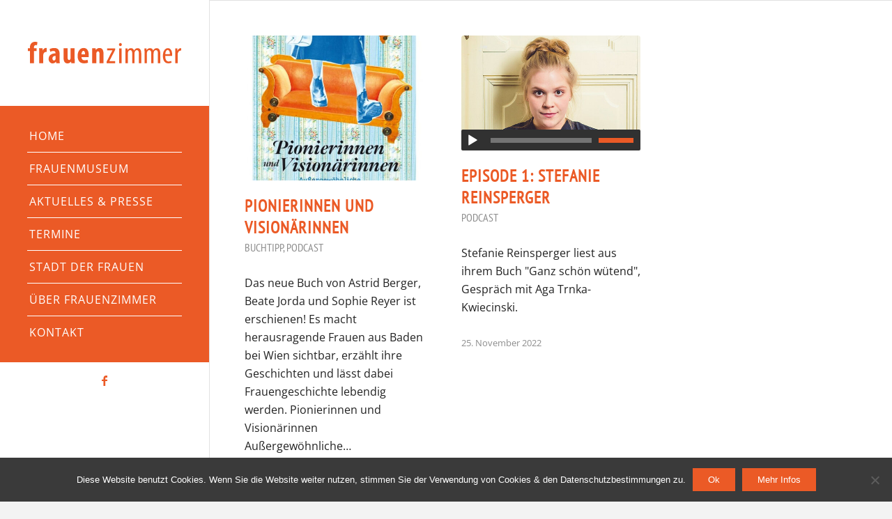

--- FILE ---
content_type: text/html; charset=UTF-8
request_url: https://www.frauenzimmer-baden.at/category/podcast/
body_size: 17379
content:
<!DOCTYPE html>
<html lang="de" class="html_stretched responsive av-preloader-disabled  html_header_left html_header_sidebar html_logo_left html_menu_right html_slim html_disabled html_mobile_menu_phone html_header_searchicon html_content_align_left html_elegant-blog html_modern-blog html_av-submenu-hidden html_av-submenu-display-click html_av-overlay-side html_av-overlay-side-classic html_av-submenu-noclone html_entry_id_3175 av-cookies-no-cookie-consent av-no-preview av-default-lightbox html_text_menu_active av-mobile-menu-switch-default">
<head>
<meta charset="UTF-8" />
<!-- mobile setting -->
<meta name="viewport" content="width=device-width, initial-scale=1">
<!-- Scripts/CSS and wp_head hook -->
<meta name='robots' content='index, follow, max-image-preview:large, max-snippet:-1, max-video-preview:-1' />
<!-- This site is optimized with the Yoast SEO plugin v26.7 - https://yoast.com/wordpress/plugins/seo/ -->
<title>Podcast Archive - Frauenzimmer Baden bei Wien</title>
<link rel="canonical" href="https://www.frauenzimmer-baden.at/category/podcast/" />
<meta property="og:locale" content="de_DE" />
<meta property="og:type" content="article" />
<meta property="og:title" content="Podcast Archive - Frauenzimmer Baden bei Wien" />
<meta property="og:url" content="https://www.frauenzimmer-baden.at/category/podcast/" />
<meta property="og:site_name" content="Frauenzimmer Baden bei Wien" />
<meta name="twitter:card" content="summary_large_image" />
<script type="application/ld+json" class="yoast-schema-graph">{"@context":"https://schema.org","@graph":[{"@type":"CollectionPage","@id":"https://www.frauenzimmer-baden.at/category/podcast/","url":"https://www.frauenzimmer-baden.at/category/podcast/","name":"Podcast Archive - Frauenzimmer Baden bei Wien","isPartOf":{"@id":"https://www.frauenzimmer-baden.at/#website"},"primaryImageOfPage":{"@id":"https://www.frauenzimmer-baden.at/category/podcast/#primaryimage"},"image":{"@id":"https://www.frauenzimmer-baden.at/category/podcast/#primaryimage"},"thumbnailUrl":"https://www.frauenzimmer-baden.at/wp-content/uploads/2025/08/Pionierinnen-und-visionierinnen-cover-md.jpg","breadcrumb":{"@id":"https://www.frauenzimmer-baden.at/category/podcast/#breadcrumb"},"inLanguage":"de"},{"@type":"ImageObject","inLanguage":"de","@id":"https://www.frauenzimmer-baden.at/category/podcast/#primaryimage","url":"https://www.frauenzimmer-baden.at/wp-content/uploads/2025/08/Pionierinnen-und-visionierinnen-cover-md.jpg","contentUrl":"https://www.frauenzimmer-baden.at/wp-content/uploads/2025/08/Pionierinnen-und-visionierinnen-cover-md.jpg","width":640,"height":910,"caption":"Pionierinnen und Visionärinnen - außergewöhnliche Frauen in Baden bei Wien"},{"@type":"BreadcrumbList","@id":"https://www.frauenzimmer-baden.at/category/podcast/#breadcrumb","itemListElement":[{"@type":"ListItem","position":1,"name":"Startseite","item":"https://www.frauenzimmer-baden.at/startseite/"},{"@type":"ListItem","position":2,"name":"Podcast"}]},{"@type":"WebSite","@id":"https://www.frauenzimmer-baden.at/#website","url":"https://www.frauenzimmer-baden.at/","name":"Frauenzimmer Baden bei Wien","description":"Wir wollen Frauengeschichte nachhaltig, ganzheitlich und spannend erzählen","potentialAction":[{"@type":"SearchAction","target":{"@type":"EntryPoint","urlTemplate":"https://www.frauenzimmer-baden.at/?s={search_term_string}"},"query-input":{"@type":"PropertyValueSpecification","valueRequired":true,"valueName":"search_term_string"}}],"inLanguage":"de"}]}</script>
<!-- / Yoast SEO plugin. -->
<link rel="alternate" type="application/rss+xml" title="Frauenzimmer Baden bei Wien &raquo; Feed" href="https://www.frauenzimmer-baden.at/feed/" />
<link rel="alternate" type="application/rss+xml" title="Frauenzimmer Baden bei Wien &raquo; Kommentar-Feed" href="https://www.frauenzimmer-baden.at/comments/feed/" />
<link rel="alternate" type="application/rss+xml" title="Frauenzimmer Baden bei Wien &raquo; Podcast Kategorie-Feed" href="https://www.frauenzimmer-baden.at/category/podcast/feed/" />
<style id='wp-img-auto-sizes-contain-inline-css' type='text/css'>
img:is([sizes=auto i],[sizes^="auto," i]){contain-intrinsic-size:3000px 1500px}
/*# sourceURL=wp-img-auto-sizes-contain-inline-css */
</style>
<style id='wp-block-library-inline-css' type='text/css'>
:root{--wp-block-synced-color:#7a00df;--wp-block-synced-color--rgb:122,0,223;--wp-bound-block-color:var(--wp-block-synced-color);--wp-editor-canvas-background:#ddd;--wp-admin-theme-color:#007cba;--wp-admin-theme-color--rgb:0,124,186;--wp-admin-theme-color-darker-10:#006ba1;--wp-admin-theme-color-darker-10--rgb:0,107,160.5;--wp-admin-theme-color-darker-20:#005a87;--wp-admin-theme-color-darker-20--rgb:0,90,135;--wp-admin-border-width-focus:2px}@media (min-resolution:192dpi){:root{--wp-admin-border-width-focus:1.5px}}.wp-element-button{cursor:pointer}:root .has-very-light-gray-background-color{background-color:#eee}:root .has-very-dark-gray-background-color{background-color:#313131}:root .has-very-light-gray-color{color:#eee}:root .has-very-dark-gray-color{color:#313131}:root .has-vivid-green-cyan-to-vivid-cyan-blue-gradient-background{background:linear-gradient(135deg,#00d084,#0693e3)}:root .has-purple-crush-gradient-background{background:linear-gradient(135deg,#34e2e4,#4721fb 50%,#ab1dfe)}:root .has-hazy-dawn-gradient-background{background:linear-gradient(135deg,#faaca8,#dad0ec)}:root .has-subdued-olive-gradient-background{background:linear-gradient(135deg,#fafae1,#67a671)}:root .has-atomic-cream-gradient-background{background:linear-gradient(135deg,#fdd79a,#004a59)}:root .has-nightshade-gradient-background{background:linear-gradient(135deg,#330968,#31cdcf)}:root .has-midnight-gradient-background{background:linear-gradient(135deg,#020381,#2874fc)}:root{--wp--preset--font-size--normal:16px;--wp--preset--font-size--huge:42px}.has-regular-font-size{font-size:1em}.has-larger-font-size{font-size:2.625em}.has-normal-font-size{font-size:var(--wp--preset--font-size--normal)}.has-huge-font-size{font-size:var(--wp--preset--font-size--huge)}.has-text-align-center{text-align:center}.has-text-align-left{text-align:left}.has-text-align-right{text-align:right}.has-fit-text{white-space:nowrap!important}#end-resizable-editor-section{display:none}.aligncenter{clear:both}.items-justified-left{justify-content:flex-start}.items-justified-center{justify-content:center}.items-justified-right{justify-content:flex-end}.items-justified-space-between{justify-content:space-between}.screen-reader-text{border:0;clip-path:inset(50%);height:1px;margin:-1px;overflow:hidden;padding:0;position:absolute;width:1px;word-wrap:normal!important}.screen-reader-text:focus{background-color:#ddd;clip-path:none;color:#444;display:block;font-size:1em;height:auto;left:5px;line-height:normal;padding:15px 23px 14px;text-decoration:none;top:5px;width:auto;z-index:100000}html :where(.has-border-color){border-style:solid}html :where([style*=border-top-color]){border-top-style:solid}html :where([style*=border-right-color]){border-right-style:solid}html :where([style*=border-bottom-color]){border-bottom-style:solid}html :where([style*=border-left-color]){border-left-style:solid}html :where([style*=border-width]){border-style:solid}html :where([style*=border-top-width]){border-top-style:solid}html :where([style*=border-right-width]){border-right-style:solid}html :where([style*=border-bottom-width]){border-bottom-style:solid}html :where([style*=border-left-width]){border-left-style:solid}html :where(img[class*=wp-image-]){height:auto;max-width:100%}:where(figure){margin:0 0 1em}html :where(.is-position-sticky){--wp-admin--admin-bar--position-offset:var(--wp-admin--admin-bar--height,0px)}@media screen and (max-width:600px){html :where(.is-position-sticky){--wp-admin--admin-bar--position-offset:0px}}
/*# sourceURL=wp-block-library-inline-css */
</style><style id='global-styles-inline-css' type='text/css'>
:root{--wp--preset--aspect-ratio--square: 1;--wp--preset--aspect-ratio--4-3: 4/3;--wp--preset--aspect-ratio--3-4: 3/4;--wp--preset--aspect-ratio--3-2: 3/2;--wp--preset--aspect-ratio--2-3: 2/3;--wp--preset--aspect-ratio--16-9: 16/9;--wp--preset--aspect-ratio--9-16: 9/16;--wp--preset--color--black: #000000;--wp--preset--color--cyan-bluish-gray: #abb8c3;--wp--preset--color--white: #ffffff;--wp--preset--color--pale-pink: #f78da7;--wp--preset--color--vivid-red: #cf2e2e;--wp--preset--color--luminous-vivid-orange: #ff6900;--wp--preset--color--luminous-vivid-amber: #fcb900;--wp--preset--color--light-green-cyan: #7bdcb5;--wp--preset--color--vivid-green-cyan: #00d084;--wp--preset--color--pale-cyan-blue: #8ed1fc;--wp--preset--color--vivid-cyan-blue: #0693e3;--wp--preset--color--vivid-purple: #9b51e0;--wp--preset--color--metallic-red: #b02b2c;--wp--preset--color--maximum-yellow-red: #edae44;--wp--preset--color--yellow-sun: #eeee22;--wp--preset--color--palm-leaf: #83a846;--wp--preset--color--aero: #7bb0e7;--wp--preset--color--old-lavender: #745f7e;--wp--preset--color--steel-teal: #5f8789;--wp--preset--color--raspberry-pink: #d65799;--wp--preset--color--medium-turquoise: #4ecac2;--wp--preset--gradient--vivid-cyan-blue-to-vivid-purple: linear-gradient(135deg,rgb(6,147,227) 0%,rgb(155,81,224) 100%);--wp--preset--gradient--light-green-cyan-to-vivid-green-cyan: linear-gradient(135deg,rgb(122,220,180) 0%,rgb(0,208,130) 100%);--wp--preset--gradient--luminous-vivid-amber-to-luminous-vivid-orange: linear-gradient(135deg,rgb(252,185,0) 0%,rgb(255,105,0) 100%);--wp--preset--gradient--luminous-vivid-orange-to-vivid-red: linear-gradient(135deg,rgb(255,105,0) 0%,rgb(207,46,46) 100%);--wp--preset--gradient--very-light-gray-to-cyan-bluish-gray: linear-gradient(135deg,rgb(238,238,238) 0%,rgb(169,184,195) 100%);--wp--preset--gradient--cool-to-warm-spectrum: linear-gradient(135deg,rgb(74,234,220) 0%,rgb(151,120,209) 20%,rgb(207,42,186) 40%,rgb(238,44,130) 60%,rgb(251,105,98) 80%,rgb(254,248,76) 100%);--wp--preset--gradient--blush-light-purple: linear-gradient(135deg,rgb(255,206,236) 0%,rgb(152,150,240) 100%);--wp--preset--gradient--blush-bordeaux: linear-gradient(135deg,rgb(254,205,165) 0%,rgb(254,45,45) 50%,rgb(107,0,62) 100%);--wp--preset--gradient--luminous-dusk: linear-gradient(135deg,rgb(255,203,112) 0%,rgb(199,81,192) 50%,rgb(65,88,208) 100%);--wp--preset--gradient--pale-ocean: linear-gradient(135deg,rgb(255,245,203) 0%,rgb(182,227,212) 50%,rgb(51,167,181) 100%);--wp--preset--gradient--electric-grass: linear-gradient(135deg,rgb(202,248,128) 0%,rgb(113,206,126) 100%);--wp--preset--gradient--midnight: linear-gradient(135deg,rgb(2,3,129) 0%,rgb(40,116,252) 100%);--wp--preset--font-size--small: 1rem;--wp--preset--font-size--medium: 1.125rem;--wp--preset--font-size--large: 1.75rem;--wp--preset--font-size--x-large: clamp(1.75rem, 3vw, 2.25rem);--wp--preset--spacing--20: 0.44rem;--wp--preset--spacing--30: 0.67rem;--wp--preset--spacing--40: 1rem;--wp--preset--spacing--50: 1.5rem;--wp--preset--spacing--60: 2.25rem;--wp--preset--spacing--70: 3.38rem;--wp--preset--spacing--80: 5.06rem;--wp--preset--shadow--natural: 6px 6px 9px rgba(0, 0, 0, 0.2);--wp--preset--shadow--deep: 12px 12px 50px rgba(0, 0, 0, 0.4);--wp--preset--shadow--sharp: 6px 6px 0px rgba(0, 0, 0, 0.2);--wp--preset--shadow--outlined: 6px 6px 0px -3px rgb(255, 255, 255), 6px 6px rgb(0, 0, 0);--wp--preset--shadow--crisp: 6px 6px 0px rgb(0, 0, 0);}:root { --wp--style--global--content-size: 800px;--wp--style--global--wide-size: 1130px; }:where(body) { margin: 0; }.wp-site-blocks > .alignleft { float: left; margin-right: 2em; }.wp-site-blocks > .alignright { float: right; margin-left: 2em; }.wp-site-blocks > .aligncenter { justify-content: center; margin-left: auto; margin-right: auto; }:where(.is-layout-flex){gap: 0.5em;}:where(.is-layout-grid){gap: 0.5em;}.is-layout-flow > .alignleft{float: left;margin-inline-start: 0;margin-inline-end: 2em;}.is-layout-flow > .alignright{float: right;margin-inline-start: 2em;margin-inline-end: 0;}.is-layout-flow > .aligncenter{margin-left: auto !important;margin-right: auto !important;}.is-layout-constrained > .alignleft{float: left;margin-inline-start: 0;margin-inline-end: 2em;}.is-layout-constrained > .alignright{float: right;margin-inline-start: 2em;margin-inline-end: 0;}.is-layout-constrained > .aligncenter{margin-left: auto !important;margin-right: auto !important;}.is-layout-constrained > :where(:not(.alignleft):not(.alignright):not(.alignfull)){max-width: var(--wp--style--global--content-size);margin-left: auto !important;margin-right: auto !important;}.is-layout-constrained > .alignwide{max-width: var(--wp--style--global--wide-size);}body .is-layout-flex{display: flex;}.is-layout-flex{flex-wrap: wrap;align-items: center;}.is-layout-flex > :is(*, div){margin: 0;}body .is-layout-grid{display: grid;}.is-layout-grid > :is(*, div){margin: 0;}body{padding-top: 0px;padding-right: 0px;padding-bottom: 0px;padding-left: 0px;}a:where(:not(.wp-element-button)){text-decoration: underline;}:root :where(.wp-element-button, .wp-block-button__link){background-color: #32373c;border-width: 0;color: #fff;font-family: inherit;font-size: inherit;font-style: inherit;font-weight: inherit;letter-spacing: inherit;line-height: inherit;padding-top: calc(0.667em + 2px);padding-right: calc(1.333em + 2px);padding-bottom: calc(0.667em + 2px);padding-left: calc(1.333em + 2px);text-decoration: none;text-transform: inherit;}.has-black-color{color: var(--wp--preset--color--black) !important;}.has-cyan-bluish-gray-color{color: var(--wp--preset--color--cyan-bluish-gray) !important;}.has-white-color{color: var(--wp--preset--color--white) !important;}.has-pale-pink-color{color: var(--wp--preset--color--pale-pink) !important;}.has-vivid-red-color{color: var(--wp--preset--color--vivid-red) !important;}.has-luminous-vivid-orange-color{color: var(--wp--preset--color--luminous-vivid-orange) !important;}.has-luminous-vivid-amber-color{color: var(--wp--preset--color--luminous-vivid-amber) !important;}.has-light-green-cyan-color{color: var(--wp--preset--color--light-green-cyan) !important;}.has-vivid-green-cyan-color{color: var(--wp--preset--color--vivid-green-cyan) !important;}.has-pale-cyan-blue-color{color: var(--wp--preset--color--pale-cyan-blue) !important;}.has-vivid-cyan-blue-color{color: var(--wp--preset--color--vivid-cyan-blue) !important;}.has-vivid-purple-color{color: var(--wp--preset--color--vivid-purple) !important;}.has-metallic-red-color{color: var(--wp--preset--color--metallic-red) !important;}.has-maximum-yellow-red-color{color: var(--wp--preset--color--maximum-yellow-red) !important;}.has-yellow-sun-color{color: var(--wp--preset--color--yellow-sun) !important;}.has-palm-leaf-color{color: var(--wp--preset--color--palm-leaf) !important;}.has-aero-color{color: var(--wp--preset--color--aero) !important;}.has-old-lavender-color{color: var(--wp--preset--color--old-lavender) !important;}.has-steel-teal-color{color: var(--wp--preset--color--steel-teal) !important;}.has-raspberry-pink-color{color: var(--wp--preset--color--raspberry-pink) !important;}.has-medium-turquoise-color{color: var(--wp--preset--color--medium-turquoise) !important;}.has-black-background-color{background-color: var(--wp--preset--color--black) !important;}.has-cyan-bluish-gray-background-color{background-color: var(--wp--preset--color--cyan-bluish-gray) !important;}.has-white-background-color{background-color: var(--wp--preset--color--white) !important;}.has-pale-pink-background-color{background-color: var(--wp--preset--color--pale-pink) !important;}.has-vivid-red-background-color{background-color: var(--wp--preset--color--vivid-red) !important;}.has-luminous-vivid-orange-background-color{background-color: var(--wp--preset--color--luminous-vivid-orange) !important;}.has-luminous-vivid-amber-background-color{background-color: var(--wp--preset--color--luminous-vivid-amber) !important;}.has-light-green-cyan-background-color{background-color: var(--wp--preset--color--light-green-cyan) !important;}.has-vivid-green-cyan-background-color{background-color: var(--wp--preset--color--vivid-green-cyan) !important;}.has-pale-cyan-blue-background-color{background-color: var(--wp--preset--color--pale-cyan-blue) !important;}.has-vivid-cyan-blue-background-color{background-color: var(--wp--preset--color--vivid-cyan-blue) !important;}.has-vivid-purple-background-color{background-color: var(--wp--preset--color--vivid-purple) !important;}.has-metallic-red-background-color{background-color: var(--wp--preset--color--metallic-red) !important;}.has-maximum-yellow-red-background-color{background-color: var(--wp--preset--color--maximum-yellow-red) !important;}.has-yellow-sun-background-color{background-color: var(--wp--preset--color--yellow-sun) !important;}.has-palm-leaf-background-color{background-color: var(--wp--preset--color--palm-leaf) !important;}.has-aero-background-color{background-color: var(--wp--preset--color--aero) !important;}.has-old-lavender-background-color{background-color: var(--wp--preset--color--old-lavender) !important;}.has-steel-teal-background-color{background-color: var(--wp--preset--color--steel-teal) !important;}.has-raspberry-pink-background-color{background-color: var(--wp--preset--color--raspberry-pink) !important;}.has-medium-turquoise-background-color{background-color: var(--wp--preset--color--medium-turquoise) !important;}.has-black-border-color{border-color: var(--wp--preset--color--black) !important;}.has-cyan-bluish-gray-border-color{border-color: var(--wp--preset--color--cyan-bluish-gray) !important;}.has-white-border-color{border-color: var(--wp--preset--color--white) !important;}.has-pale-pink-border-color{border-color: var(--wp--preset--color--pale-pink) !important;}.has-vivid-red-border-color{border-color: var(--wp--preset--color--vivid-red) !important;}.has-luminous-vivid-orange-border-color{border-color: var(--wp--preset--color--luminous-vivid-orange) !important;}.has-luminous-vivid-amber-border-color{border-color: var(--wp--preset--color--luminous-vivid-amber) !important;}.has-light-green-cyan-border-color{border-color: var(--wp--preset--color--light-green-cyan) !important;}.has-vivid-green-cyan-border-color{border-color: var(--wp--preset--color--vivid-green-cyan) !important;}.has-pale-cyan-blue-border-color{border-color: var(--wp--preset--color--pale-cyan-blue) !important;}.has-vivid-cyan-blue-border-color{border-color: var(--wp--preset--color--vivid-cyan-blue) !important;}.has-vivid-purple-border-color{border-color: var(--wp--preset--color--vivid-purple) !important;}.has-metallic-red-border-color{border-color: var(--wp--preset--color--metallic-red) !important;}.has-maximum-yellow-red-border-color{border-color: var(--wp--preset--color--maximum-yellow-red) !important;}.has-yellow-sun-border-color{border-color: var(--wp--preset--color--yellow-sun) !important;}.has-palm-leaf-border-color{border-color: var(--wp--preset--color--palm-leaf) !important;}.has-aero-border-color{border-color: var(--wp--preset--color--aero) !important;}.has-old-lavender-border-color{border-color: var(--wp--preset--color--old-lavender) !important;}.has-steel-teal-border-color{border-color: var(--wp--preset--color--steel-teal) !important;}.has-raspberry-pink-border-color{border-color: var(--wp--preset--color--raspberry-pink) !important;}.has-medium-turquoise-border-color{border-color: var(--wp--preset--color--medium-turquoise) !important;}.has-vivid-cyan-blue-to-vivid-purple-gradient-background{background: var(--wp--preset--gradient--vivid-cyan-blue-to-vivid-purple) !important;}.has-light-green-cyan-to-vivid-green-cyan-gradient-background{background: var(--wp--preset--gradient--light-green-cyan-to-vivid-green-cyan) !important;}.has-luminous-vivid-amber-to-luminous-vivid-orange-gradient-background{background: var(--wp--preset--gradient--luminous-vivid-amber-to-luminous-vivid-orange) !important;}.has-luminous-vivid-orange-to-vivid-red-gradient-background{background: var(--wp--preset--gradient--luminous-vivid-orange-to-vivid-red) !important;}.has-very-light-gray-to-cyan-bluish-gray-gradient-background{background: var(--wp--preset--gradient--very-light-gray-to-cyan-bluish-gray) !important;}.has-cool-to-warm-spectrum-gradient-background{background: var(--wp--preset--gradient--cool-to-warm-spectrum) !important;}.has-blush-light-purple-gradient-background{background: var(--wp--preset--gradient--blush-light-purple) !important;}.has-blush-bordeaux-gradient-background{background: var(--wp--preset--gradient--blush-bordeaux) !important;}.has-luminous-dusk-gradient-background{background: var(--wp--preset--gradient--luminous-dusk) !important;}.has-pale-ocean-gradient-background{background: var(--wp--preset--gradient--pale-ocean) !important;}.has-electric-grass-gradient-background{background: var(--wp--preset--gradient--electric-grass) !important;}.has-midnight-gradient-background{background: var(--wp--preset--gradient--midnight) !important;}.has-small-font-size{font-size: var(--wp--preset--font-size--small) !important;}.has-medium-font-size{font-size: var(--wp--preset--font-size--medium) !important;}.has-large-font-size{font-size: var(--wp--preset--font-size--large) !important;}.has-x-large-font-size{font-size: var(--wp--preset--font-size--x-large) !important;}
/*# sourceURL=global-styles-inline-css */
</style>
<link rel='stylesheet' id='cookie-notice-front-css' href='//www.frauenzimmer-baden.at/wp-content/cache/wpfc-minified/et0oz76n/hcj51.css' type='text/css' media='all' />
<link rel='stylesheet' id='wpa-css-css' href='//www.frauenzimmer-baden.at/wp-content/cache/wpfc-minified/1dlts06l/hcj51.css' type='text/css' media='all' />
<link rel='stylesheet' id='mediaelement-css' href='//www.frauenzimmer-baden.at/wp-content/cache/wpfc-minified/8xphslle/hfs3w.css' type='text/css' media='all' />
<link rel='stylesheet' id='wp-mediaelement-css' href='//www.frauenzimmer-baden.at/wp-content/cache/wpfc-minified/lwjnibwu/hfs3w.css' type='text/css' media='all' />
<link rel='stylesheet' id='evcal_cal_default-css' href='//www.frauenzimmer-baden.at/wp-content/cache/wpfc-minified/ehtd351z/hcj51.css' type='text/css' media='all' />
<link rel='stylesheet' id='evo_font_icons-css' href='//www.frauenzimmer-baden.at/wp-content/cache/wpfc-minified/lockw8gz/hcj51.css' type='text/css' media='all' />
<link rel='stylesheet' id='eventon_dynamic_styles-css' href='//www.frauenzimmer-baden.at/wp-content/cache/wpfc-minified/8ld3vkav/hcj51.css' type='text/css' media='all' />
<link rel='stylesheet' id='avia-merged-styles-css' href='//www.frauenzimmer-baden.at/wp-content/cache/wpfc-minified/2cofiaj2/hcj51.css' type='text/css' media='all' />
<link rel='stylesheet' id='avia-single-post-3175-css' href='//www.frauenzimmer-baden.at/wp-content/cache/wpfc-minified/mabwwuvc/hfs3w.css' type='text/css' media='all' />
<script type="text/javascript" src="https://www.frauenzimmer-baden.at/wp-includes/js/jquery/jquery.min.js" id="jquery-core-js"></script>
<script type="text/javascript" id="cookie-notice-front-js-before">
/* <![CDATA[ */
var cnArgs = {"ajaxUrl":"https:\/\/www.frauenzimmer-baden.at\/wp-admin\/admin-ajax.php","nonce":"5d27cbf132","hideEffect":"fade","position":"bottom","onScroll":false,"onScrollOffset":100,"onClick":false,"cookieName":"cookie_notice_accepted","cookieTime":2592000,"cookieTimeRejected":2592000,"globalCookie":false,"redirection":false,"cache":false,"revokeCookies":false,"revokeCookiesOpt":"automatic"};
//# sourceURL=cookie-notice-front-js-before
/* ]]> */
</script>
<script type="text/javascript" src="https://www.frauenzimmer-baden.at/wp-content/plugins/cookie-notice/js/front.min.js" id="cookie-notice-front-js"></script>
<script type="text/javascript" id="evo-inlinescripts-header-js-after">
/* <![CDATA[ */
jQuery(document).ready(function($){});
//# sourceURL=evo-inlinescripts-header-js-after
/* ]]> */
</script>
<script type="text/javascript" src="https://www.frauenzimmer-baden.at/wp-content/uploads/dynamic_avia/avia-head-scripts-e616b0016cd73c7d588d04b822560f61.js" id="avia-head-scripts-js"></script>
<link rel="https://api.w.org/" href="https://www.frauenzimmer-baden.at/wp-json/" /><link rel="alternate" title="JSON" type="application/json" href="https://www.frauenzimmer-baden.at/wp-json/wp/v2/categories/42" /><link rel="EditURI" type="application/rsd+xml" title="RSD" href="https://www.frauenzimmer-baden.at/xmlrpc.php?rsd" />
<meta name="generator" content="WordPress 6.9" />
<link rel="profile" href="https://gmpg.org/xfn/11" />
<link rel="alternate" type="application/rss+xml" title="Frauenzimmer Baden bei Wien RSS2 Feed" href="https://www.frauenzimmer-baden.at/feed/" />
<link rel="pingback" href="https://www.frauenzimmer-baden.at/xmlrpc.php" />
<!--[if lt IE 9]><script src="https://www.frauenzimmer-baden.at/wp-content/themes/enfold/js/html5shiv.js"></script><![endif]-->
<link rel="icon" href="https://www.frauenzimmer-baden.at/wp-content/uploads/2017/07/favicon.png" type="image/png">
<!-- To speed up the rendering and to display the site as fast as possible to the user we include some styles and scripts for above the fold content inline -->
<script type="text/javascript">'use strict';var avia_is_mobile=!1;if(/Android|webOS|iPhone|iPad|iPod|BlackBerry|IEMobile|Opera Mini/i.test(navigator.userAgent)&&'ontouchstart' in document.documentElement){avia_is_mobile=!0;document.documentElement.className+=' avia_mobile '}
else{document.documentElement.className+=' avia_desktop '};document.documentElement.className+=' js_active ';(function(){var e=['-webkit-','-moz-','-ms-',''],n='',o=!1,a=!1;for(var t in e){if(e[t]+'transform' in document.documentElement.style){o=!0;n=e[t]+'transform'};if(e[t]+'perspective' in document.documentElement.style){a=!0}};if(o){document.documentElement.className+=' avia_transform '};if(a){document.documentElement.className+=' avia_transform3d '};if(typeof document.getElementsByClassName=='function'&&typeof document.documentElement.getBoundingClientRect=='function'&&avia_is_mobile==!1){if(n&&window.innerHeight>0){setTimeout(function(){var e=0,o={},a=0,t=document.getElementsByClassName('av-parallax'),i=window.pageYOffset||document.documentElement.scrollTop;for(e=0;e<t.length;e++){t[e].style.top='0px';o=t[e].getBoundingClientRect();a=Math.ceil((window.innerHeight+i-o.top)*0.3);t[e].style[n]='translate(0px, '+a+'px)';t[e].style.top='auto';t[e].className+=' enabled-parallax '}},50)}}})();</script><style type="text/css">
@font-face {font-family: 'entypo-fontello'; font-weight: normal; font-style: normal; font-display: auto;
src: url('https://www.frauenzimmer-baden.at/wp-content/themes/enfold/config-templatebuilder/avia-template-builder/assets/fonts/entypo-fontello.woff2') format('woff2'),
url('https://www.frauenzimmer-baden.at/wp-content/themes/enfold/config-templatebuilder/avia-template-builder/assets/fonts/entypo-fontello.woff') format('woff'),
url('https://www.frauenzimmer-baden.at/wp-content/themes/enfold/config-templatebuilder/avia-template-builder/assets/fonts/entypo-fontello.ttf') format('truetype'),
url('https://www.frauenzimmer-baden.at/wp-content/themes/enfold/config-templatebuilder/avia-template-builder/assets/fonts/entypo-fontello.svg#entypo-fontello') format('svg'),
url('https://www.frauenzimmer-baden.at/wp-content/themes/enfold/config-templatebuilder/avia-template-builder/assets/fonts/entypo-fontello.eot'),
url('https://www.frauenzimmer-baden.at/wp-content/themes/enfold/config-templatebuilder/avia-template-builder/assets/fonts/entypo-fontello.eot?#iefix') format('embedded-opentype');
} #top .avia-font-entypo-fontello, body .avia-font-entypo-fontello, html body [data-av_iconfont='entypo-fontello']:before{ font-family: 'entypo-fontello'; }
</style>
<!--
Debugging Info for Theme support: 
Theme: Enfold
Version: 6.0.4
Installed: enfold
AviaFramework Version: 5.6
AviaBuilder Version: 5.3
aviaElementManager Version: 1.0.1
- - - - - - - - - - -
ChildTheme: frauenzimmer
ChildTheme Version: 5.1.0
ChildTheme Installed: enfold
- - - - - - - - - - -
ML:256-PU:128-PLA:14
WP:6.9
Compress: CSS:all theme files - JS:all theme files
Updates: disabled
PLAu:14
-->
<link rel='stylesheet' id='mailpoet_public-css' href='//www.frauenzimmer-baden.at/wp-content/cache/wpfc-minified/d5km82s1/hcj51.css' type='text/css' media='all' />
</head>
<body id="top" class="archive category category-podcast category-42 wp-theme-enfold wp-child-theme-frauenzimmer stretched rtl_columns av-curtain-numeric pt-sans-narrow-custom pt-sans-narrow open-sans-custom open-sans  cookies-not-set avia-responsive-images-support" itemscope="itemscope" itemtype="https://schema.org/WebPage" >
<div id='wrap_all'>
<header id='header' class='all_colors header_color light_bg_color  av_header_left av_header_sidebar av_conditional_sticky' aria-label="Header" data-av_shrink_factor='50' role="banner" itemscope="itemscope" itemtype="https://schema.org/WPHeader" >
<div  id='header_main' class='container_wrap container_wrap_logo'>
<div class='container av-logo-container'><div class='inner-container'><span class='logo avia-svg-logo'><a href='https://www.frauenzimmer-baden.at/' class='av-contains-svg' aria-label='Frauenzimmer-Logo' title='Frauenzimmer-Logo'><svg role="graphics-document" title="Frauenzimmer-Logo"   version="1.1" xmlns="http://www.w3.org/2000/svg" xmlns:xlink="http://www.w3.org/1999/xlink" x="0" y="0" width="286.705" height="40.684" viewBox="0, 0, 204.789, 29.06" preserveAspectRatio="xMinYMid meet">
<g id="Layer_1" transform="translate(-8.5, -9.681)">
<path d="M11.209,38.413 L11.209,22.159 L8.5,22.159 L8.5,18.342 L11.209,18.342 L11.209,17.561 C11.209,15.263 11.702,13.17 13.303,11.528 C14.452,10.297 16.176,9.681 18.064,9.681 C19.46,9.681 20.527,9.886 21.307,10.132 L20.691,14.319 C20.281,14.155 19.706,14.072 19.049,14.072 C17.243,14.072 16.587,15.633 16.587,17.397 L16.587,18.342 L20.076,18.342 L20.076,22.159 L16.587,22.159 L16.587,38.413 L11.209,38.413" fill="#EB5A26"/>
<path d="M23.645,24.375 C23.645,22.405 23.563,20.229 23.48,18.342 L28.119,18.342 L28.406,21.256 L28.57,21.256 C29.432,19.121 31.074,17.972 32.51,17.972 C33.085,17.972 33.372,18.013 33.66,18.096 L33.66,23.391 C33.332,23.35 32.962,23.35 32.51,23.35 C31.361,23.35 29.842,24.129 29.268,26.181 C29.104,26.632 29.021,27.372 29.021,28.192 L29.021,38.413 L23.645,38.413 L23.645,24.375" fill="#EB5A26"/>
<path d="M45.602,28.644 C43.837,28.685 41.333,29.3 41.333,32.091 C41.333,34.062 42.441,34.8 43.262,34.8 C44.165,34.8 45.109,34.267 45.479,33.077 C45.561,32.789 45.602,32.502 45.602,32.132 L45.602,28.644 z M50.896,33.815 C50.896,35.416 50.979,37.058 51.184,38.413 L46.382,38.413 L46.094,36.442 L45.971,36.442 C44.904,37.961 43.303,38.741 41.538,38.741 C38.501,38.741 36.243,36.196 36.243,32.666 C36.243,27.372 40.881,25.237 45.438,25.196 L45.438,24.745 C45.438,23.143 44.535,21.995 42.605,21.995 C41.004,21.995 39.732,22.446 38.501,23.184 L37.516,19.532 C38.665,18.916 40.963,18.013 43.796,18.013 C49.912,18.013 50.896,22.282 50.896,26.386 L50.896,33.815" fill="#EB5A26"/>
<path d="M71.006,32.296 C71.006,34.431 71.088,36.525 71.171,38.413 L66.532,38.413 L66.245,36.278 L66.163,36.278 C65.219,37.632 63.577,38.741 61.484,38.741 C57.667,38.741 56.148,35.909 56.148,30.491 L56.148,18.342 L61.525,18.342 L61.525,29.916 C61.525,32.543 62.059,34.226 63.536,34.226 C64.48,34.226 65.055,33.528 65.301,32.872 C65.506,32.46 65.629,31.845 65.629,31.147 L65.629,18.342 L71.006,18.342 L71.006,32.296" fill="#EB5A26"/>
<path d="M84.959,26.509 C84.959,23.924 84.302,21.912 82.702,21.912 C80.978,21.912 80.239,24.498 80.198,26.509 L84.959,26.509 z M80.198,30.285 C80.239,33.405 82.086,34.554 84.425,34.554 C85.944,34.554 87.258,34.226 88.243,33.898 L88.94,37.756 C87.586,38.289 85.493,38.659 83.481,38.659 C77.981,38.659 74.985,35.046 74.985,28.767 C74.985,21.995 78.515,17.972 83.03,17.972 C87.34,17.972 89.843,21.379 89.843,27.495 C89.843,28.931 89.761,29.71 89.679,30.285 L80.198,30.285" fill="#EB5A26"/>
<path d="M94.52,24.375 C94.52,22.2 94.437,20.27 94.355,18.342 L98.994,18.342 L99.281,20.639 L99.363,20.639 C100.389,19.08 102.113,18.013 104.207,18.013 C108.023,18.013 109.542,21.051 109.542,25.524 L109.542,38.413 L104.165,38.413 L104.165,25.852 C104.165,24.17 103.755,22.528 102.195,22.528 C101.292,22.528 100.553,23.143 100.184,24.334 C100.019,24.745 99.896,25.401 99.896,26.181 L99.896,38.413 L94.52,38.413 L94.52,24.375" fill="#EB5A26"/>
<path d="M113.727,36.484 L120.007,24.17 C120.499,23.184 121.156,22.118 121.567,21.256 L121.567,21.174 L114.507,21.174 L114.507,18.547 L125.097,18.547 L125.097,20.639 L118.899,32.748 C118.324,33.733 117.749,34.8 117.298,35.703 L117.298,35.785 L125.056,35.785 L125.056,38.413 L113.727,38.413 L113.727,36.484" fill="#EB5A26"/>
<path d="M130.594,18.547 L133.755,18.547 L133.755,38.413 L130.594,38.413 z M134.002,13.416 C134.002,14.647 133.262,15.469 132.072,15.469 C131.046,15.469 130.266,14.647 130.266,13.416 C130.266,12.184 131.087,11.363 132.113,11.363 C133.262,11.363 134.002,12.184 134.002,13.416" fill="#EB5A26"/>
<path d="M138.966,23.678 C138.966,21.338 138.843,20.147 138.802,18.547 L141.552,18.547 L141.717,21.01 L141.799,21.01 C142.66,19.409 144.179,18.26 146.272,18.26 C148.119,18.26 149.68,19.121 150.418,21.297 L150.5,21.297 C151.033,20.311 151.731,19.491 152.471,19.039 C153.25,18.506 154.194,18.26 155.221,18.26 C157.889,18.26 159.981,20.188 159.981,25.278 L159.981,38.413 L156.862,38.413 L156.862,25.976 C156.862,23.391 156.492,20.887 154.07,20.887 C152.758,20.887 151.608,21.995 151.156,23.883 C151.074,24.375 151.033,24.991 151.033,25.647 L151.033,38.413 L147.914,38.413 L147.914,25.401 C147.914,23.225 147.545,20.887 145.164,20.887 C143.851,20.887 142.578,21.995 142.209,24.129 C142.127,24.622 142.086,25.196 142.086,25.811 L142.086,38.413 L138.966,38.413 L138.966,23.678" fill="#EB5A26"/>
<path d="M164.41,23.678 C164.41,21.338 164.287,20.147 164.246,18.547 L166.996,18.547 L167.161,21.01 L167.243,21.01 C168.105,19.409 169.623,18.26 171.717,18.26 C173.564,18.26 175.124,19.121 175.863,21.297 L175.945,21.297 C176.478,20.311 177.176,19.491 177.915,19.039 C178.695,18.506 179.639,18.26 180.665,18.26 C183.333,18.26 185.426,20.188 185.426,25.278 L185.426,38.413 L182.307,38.413 L182.307,25.976 C182.307,23.391 181.937,20.887 179.516,20.887 C178.202,20.887 177.053,21.995 176.602,23.883 C176.519,24.375 176.478,24.991 176.478,25.647 L176.478,38.413 L173.359,38.413 L173.359,25.401 C173.359,23.225 172.989,20.887 170.609,20.887 C169.295,20.887 168.023,21.995 167.653,24.129 C167.571,24.622 167.53,25.196 167.53,25.811 L167.53,38.413 L164.41,38.413 L164.41,23.678" fill="#EB5A26"/>
<path d="M198.311,26.427 C198.352,22.487 196.874,20.722 195.355,20.722 C193.262,20.722 192.236,23.719 192.113,26.427 L198.311,26.427 z M192.072,28.767 C192.072,34.882 194.493,36.155 196.751,36.155 C198.146,36.155 199.255,35.826 200.035,35.416 L200.568,37.714 C199.46,38.289 197.777,38.659 196.176,38.659 C191.415,38.659 188.952,34.759 188.952,28.685 C188.952,22.282 191.702,18.26 195.684,18.26 C199.706,18.26 201.348,22.528 201.348,26.96 C201.348,27.741 201.307,28.274 201.266,28.767 L192.072,28.767" fill="#EB5A26"/>
<path d="M205.531,23.678 C205.531,21.995 205.408,20.024 205.367,18.547 L208.199,18.547 L208.364,21.707 L208.446,21.707 C209.103,19.819 210.785,18.26 212.633,18.26 C212.879,18.26 213.084,18.26 213.289,18.301 L213.289,21.502 C213.084,21.502 212.879,21.502 212.633,21.502 C210.621,21.502 209.144,23.35 208.815,25.606 C208.733,26.14 208.692,26.755 208.692,27.413 L208.692,38.413 L205.531,38.413 L205.531,23.678" fill="#EB5A26"/>
</g>
</svg></a></span><nav class='main_menu' data-selectname='Wähle eine Seite'  role="navigation" itemscope="itemscope" itemtype="https://schema.org/SiteNavigationElement" ><div class="avia-menu av-main-nav-wrap"><ul role="menu" class="menu av-main-nav" id="avia-menu"><li role="menuitem" id="menu-item-18" class="menu-item menu-item-type-post_type menu-item-object-page menu-item-home menu-item-top-level menu-item-top-level-1"><a href="https://www.frauenzimmer-baden.at/" itemprop="url" tabindex="0"><span class="avia-bullet"></span><span class="avia-menu-text">Home</span><span class="avia-menu-fx"><span class="avia-arrow-wrap"><span class="avia-arrow"></span></span></span></a></li>
<li role="menuitem" id="menu-item-42" class="menu-item menu-item-type-post_type menu-item-object-page menu-item-mega-parent  menu-item-top-level menu-item-top-level-2"><a href="https://www.frauenzimmer-baden.at/frauenmuseum/" itemprop="url" tabindex="0"><span class="avia-bullet"></span><span class="avia-menu-text">Frauenmuseum</span><span class="avia-menu-fx"><span class="avia-arrow-wrap"><span class="avia-arrow"></span></span></span></a></li>
<li role="menuitem" id="menu-item-38" class="menu-item menu-item-type-post_type menu-item-object-page menu-item-top-level menu-item-top-level-3"><a href="https://www.frauenzimmer-baden.at/aktuelles-presse/" itemprop="url" tabindex="0"><span class="avia-bullet"></span><span class="avia-menu-text">Aktuelles &#038; Presse</span><span class="avia-menu-fx"><span class="avia-arrow-wrap"><span class="avia-arrow"></span></span></span></a></li>
<li role="menuitem" id="menu-item-39" class="menu-item menu-item-type-post_type menu-item-object-page menu-item-top-level menu-item-top-level-4"><a href="https://www.frauenzimmer-baden.at/termine/" itemprop="url" tabindex="0"><span class="avia-bullet"></span><span class="avia-menu-text">Termine</span><span class="avia-menu-fx"><span class="avia-arrow-wrap"><span class="avia-arrow"></span></span></span></a></li>
<li role="menuitem" id="menu-item-40" class="menu-item menu-item-type-post_type menu-item-object-page menu-item-top-level menu-item-top-level-5"><a href="https://www.frauenzimmer-baden.at/stadt-der-frauen/" itemprop="url" tabindex="0"><span class="avia-bullet"></span><span class="avia-menu-text">Stadt der Frauen</span><span class="avia-menu-fx"><span class="avia-arrow-wrap"><span class="avia-arrow"></span></span></span></a></li>
<li role="menuitem" id="menu-item-41" class="menu-item menu-item-type-post_type menu-item-object-page menu-item-top-level menu-item-top-level-6"><a href="https://www.frauenzimmer-baden.at/ueber-frauenzimmer/" itemprop="url" tabindex="0"><span class="avia-bullet"></span><span class="avia-menu-text">über Frauenzimmer</span><span class="avia-menu-fx"><span class="avia-arrow-wrap"><span class="avia-arrow"></span></span></span></a></li>
<li role="menuitem" id="menu-item-17" class="menu-item menu-item-type-post_type menu-item-object-page menu-item-top-level menu-item-top-level-7"><a href="https://www.frauenzimmer-baden.at/kontakt/" itemprop="url" tabindex="0"><span class="avia-bullet"></span><span class="avia-menu-text">Kontakt</span><span class="avia-menu-fx"><span class="avia-arrow-wrap"><span class="avia-arrow"></span></span></span></a></li>
<li class="av-burger-menu-main menu-item-avia-special " role="menuitem">
<a href="#" aria-label="Menü" aria-hidden="false">
<span class="av-hamburger av-hamburger--spin av-js-hamburger">
<span class="av-hamburger-box">
<span class="av-hamburger-inner"></span>
<strong>Menü</strong>
</span>
</span>
<span class="avia_hidden_link_text">Menü</span>
</a>
</li></ul></div></nav><div class='av-sidebar-social-container'><ul class='noLightbox social_bookmarks icon_count_1'><li class='social_bookmarks_facebook av-social-link-facebook social_icon_1'><a target="_blank" aria-label="Link zu Facebook" href='https://www.facebook.com/Frauenzimmer-894370954017869/' aria-hidden='false' data-av_icon='' data-av_iconfont='entypo-fontello' title='Facebook' rel="noopener"><span class='avia_hidden_link_text'>Facebook</span></a></li></ul></div></div> </div> 
<!-- end container_wrap-->
</div>
<div class="header_bg"></div>
<!-- end header -->
</header>
<div id='main' class='all_colors' data-scroll-offset='0'>
<div class='container_wrap container_wrap_first main_color fullsize'>
<div class='container template-blog '>
<main class='content av-content-full alpha units av-main-archive'  role="main" itemprop="mainContentOfPage" itemscope="itemscope" itemtype="https://schema.org/Blog" >
<div class="entry-content-wrapper"><div  data-slideshow-options="{&quot;animation&quot;:&quot;fade&quot;,&quot;autoplay&quot;:false,&quot;loop_autoplay&quot;:&quot;once&quot;,&quot;interval&quot;:5,&quot;loop_manual&quot;:&quot;manual-endless&quot;,&quot;autoplay_stopper&quot;:false,&quot;noNavigation&quot;:false,&quot;show_slide_delay&quot;:90}" class='avia-content-slider avia-content-grid-active avia-content-slider1 avia-content-slider-odd avia-builder-el-no-sibling av-slideshow-ui av-control-default   av-no-slider-navigation av-slideshow-manual av-loop-once av-loop-manual-endless '  itemscope="itemscope" itemtype="https://schema.org/Blog" ><div class="avia-content-slider-inner"><div class="slide-entry-wrap"><article class='slide-entry flex_column  post-entry post-entry-3175 slide-entry-overview slide-loop-1 slide-parity-odd  av_one_third first real-thumbnail posttype-post post-format-standard'  itemscope="itemscope" itemtype="https://schema.org/BlogPosting" itemprop="blogPost" ><a href='https://www.frauenzimmer-baden.at/pionierinnen-und-visionaerinnen/' data-rel='slide-1' class='slide-image' title='Pionierinnen und Visionärinnen'><img fetchpriority="high" width="495" height="400" src="https://www.frauenzimmer-baden.at/wp-content/uploads/2025/08/Pionierinnen-und-visionierinnen-cover-md-495x400.jpg" class="wp-image-3176 avia-img-lazy-loading-not-3176 attachment-portfolio size-portfolio wp-post-image" alt="Pionierinnen und Visionärinnen - außergewöhnliche Frauen in Baden bei Wien" decoding="async" /></a><div class="slide-content"><header class="entry-content-header" aria-label="Slide: Pionierinnen und Visionärinnen"><h3 class='slide-entry-title entry-title '  itemprop="headline" ><a href='https://www.frauenzimmer-baden.at/pionierinnen-und-visionaerinnen/' title='Pionierinnen und Visionärinnen'>Pionierinnen und Visionärinnen</a></h3><span class="blog-categories minor-meta"><a href="https://www.frauenzimmer-baden.at/category/buchtipp/" rel="tag">Buchtipp</a>, <a href="https://www.frauenzimmer-baden.at/category/podcast/" rel="tag">Podcast</a> </span><span class="av-vertical-delimiter"></span></header><div class='slide-entry-excerpt entry-content'  itemprop="text" >Das neue Buch von Astrid Berger, Beate Jorda und Sophie Reyer ist erschienen! Es macht herausragende Frauen aus Baden bei Wien sichtbar, erzählt ihre Geschichten und lässt dabei Frauengeschichte lebendig werden.
Pionierinnen und Visionärinnen
Außergewöhnliche…</div></div><footer class="entry-footer"><div class="slide-meta"><time class='slide-meta-time updated'  itemprop="datePublished" datetime="2025-08-14T09:41:41+02:00" >14. August 2025</time></div></footer><span class='hidden'>
<span class='av-structured-data'  itemprop="image" itemscope="itemscope" itemtype="https://schema.org/ImageObject" >
<span itemprop='url'>https://www.frauenzimmer-baden.at/wp-content/uploads/2025/08/Pionierinnen-und-visionierinnen-cover-md.jpg</span>
<span itemprop='height'>910</span>
<span itemprop='width'>640</span>
</span>
<span class='av-structured-data'  itemprop="publisher" itemtype="https://schema.org/Organization" itemscope="itemscope" >
<span itemprop='name'>frauenzimmer</span>
<span itemprop='logo' itemscope itemtype='https://schema.org/ImageObject'>
<span itemprop='url'>https://www.frauenzimmer-baden.at/wp-content/uploads/2017/07/Frauenzimmer-Logo.svg</span>
</span>
</span><span class='av-structured-data'  itemprop="author" itemscope="itemscope" itemtype="https://schema.org/Person" ><span itemprop='name'>frauenzimmer</span></span><span class='av-structured-data'  itemprop="datePublished" datetime="2022-11-25T13:58:32+01:00" >2025-08-14 09:41:41</span><span class='av-structured-data'  itemprop="dateModified" itemtype="https://schema.org/dateModified" >2025-08-14 12:20:23</span><span class='av-structured-data'  itemprop="mainEntityOfPage" itemtype="https://schema.org/mainEntityOfPage" ><span itemprop='name'>Pionierinnen und Visionärinnen</span></span></span></article><article class='slide-entry flex_column  post-entry post-entry-2070 slide-entry-overview slide-loop-2 slide-parity-even  post-entry-last  av_one_third  real-thumbnail posttype-post post-format-audio'  itemscope="itemscope" itemtype="https://schema.org/BlogPosting" itemprop="blogPost" ><a href='https://www.frauenzimmer-baden.at/episode-1-stefi-reinsperger/' data-rel='slide-1' class='slide-image' title='Episode 1: Stefanie Reinsperger'><img fetchpriority="high" width="495" height="317" src="https://www.frauenzimmer-baden.at/wp-content/uploads/2022/11/Steffi-Reinsperger-podcast-495x317.jpg" class="wp-image-2073 avia-img-lazy-loading-not-2073 attachment-portfolio size-portfolio wp-post-image" alt="" decoding="async" /></a><div class="big-preview single-big audio-preview"><audio class="wp-audio-shortcode" id="audio-2070-1" preload="none" style="width: 100%;" controls="controls"><source type="audio/mpeg" src="https://www.frauenzimmer-baden.at/wp-content/uploads/2022/11/stefi-Reinsperger-v4.mp3?_=1" /><a href="https://www.frauenzimmer-baden.at/wp-content/uploads/2022/11/stefi-Reinsperger-v4.mp3">https://www.frauenzimmer-baden.at/wp-content/uploads/2022/11/stefi-Reinsperger-v4.mp3</a></audio></div><div class="slide-content"><header class="entry-content-header" aria-label="Slide: Episode 1: Stefanie Reinsperger"><h3 class='slide-entry-title entry-title '  itemprop="headline" ><a href='https://www.frauenzimmer-baden.at/episode-1-stefi-reinsperger/' title='Episode 1: Stefanie Reinsperger'>Episode 1: Stefanie Reinsperger</a></h3><span class="blog-categories minor-meta"><a href="https://www.frauenzimmer-baden.at/category/podcast/" rel="tag">Podcast</a> </span><span class="av-vertical-delimiter"></span></header><div class='slide-entry-excerpt entry-content'  itemprop="text" >
Stefanie Reinsperger liest aus ihrem Buch "Ganz schön wütend", Gespräch mit Aga Trnka-Kwiecinski.</div></div><footer class="entry-footer"><div class="slide-meta"><time class='slide-meta-time updated'  itemprop="datePublished" datetime="2022-11-25T13:58:32+01:00" >25. November 2022</time></div></footer><span class='hidden'>
<span class='av-structured-data'  itemprop="image" itemscope="itemscope" itemtype="https://schema.org/ImageObject" >
<span itemprop='url'>https://www.frauenzimmer-baden.at/wp-content/uploads/2022/11/Steffi-Reinsperger-podcast.jpg</span>
<span itemprop='height'>317</span>
<span itemprop='width'>731</span>
</span>
<span class='av-structured-data'  itemprop="publisher" itemtype="https://schema.org/Organization" itemscope="itemscope" >
<span itemprop='name'>frauenzimmer</span>
<span itemprop='logo' itemscope itemtype='https://schema.org/ImageObject'>
<span itemprop='url'>https://www.frauenzimmer-baden.at/wp-content/uploads/2017/07/Frauenzimmer-Logo.svg</span>
</span>
</span><span class='av-structured-data'  itemprop="author" itemscope="itemscope" itemtype="https://schema.org/Person" ><span itemprop='name'>frauenzimmer</span></span><span class='av-structured-data'  itemprop="datePublished" datetime="2022-11-25T13:58:32+01:00" >2022-11-25 13:58:32</span><span class='av-structured-data'  itemprop="dateModified" itemtype="https://schema.org/dateModified" >2022-11-28 19:23:22</span><span class='av-structured-data'  itemprop="mainEntityOfPage" itemtype="https://schema.org/mainEntityOfPage" ><span itemprop='name'>Episode 1: Stefanie Reinsperger</span></span></span></article></div></div></div></div>
<!--end content-->
</main>
</div><!--end container-->
</div><!-- close default .container_wrap element -->
				<div class='container_wrap footer_color' id='footer'>
<div class='container'>
<div class='flex_column av_one_third  first el_before_av_one_third'>      <section id="mailpoet_form-2" class="widget clearfix widget_mailpoet_form">
<h3 class="widgettitle">Abonniere unseren Newsletter</h3>
<div class="
mailpoet_form_popup_overlay
"></div>
<div
id="mailpoet_form_1"
class="
mailpoet_form
mailpoet_form_widget
mailpoet_form_position_
mailpoet_form_animation_
"
>
<style type="text/css">
#mailpoet_form_1 .mailpoet_form {  }
#mailpoet_form_1 .mailpoet_paragraph {  }
#mailpoet_form_1 .mailpoet_text_label, #mailpoet_form_1 .mailpoet_textarea_label, #mailpoet_form_1 .mailpoet_select_label, #mailpoet_form_1 .mailpoet_radio_label, #mailpoet_form_1 .mailpoet_checkbox_label, #mailpoet_form_1 .mailpoet_list_label, #mailpoet_form_1 .mailpoet_date_label { display: block; }
#mailpoet_form_1 .mailpoet_text, #mailpoet_form_1 .mailpoet_textarea, #mailpoet_form_1 .mailpoet_select, #mailpoet_form_1 .mailpoet_date { display: block; }
#mailpoet_form_1 .mailpoet_checkbox {  }
#mailpoet_form_1 .mailpoet_validate_success { color: #468847; }
#mailpoet_form_1 .mailpoet_validate_error { color: #b94a48; }#mailpoet_form_1{;}#mailpoet_form_1 .mailpoet_message {margin: 0; padding: 0 20px;}#mailpoet_form_1 .mailpoet_paragraph.last {margin-bottom: 0} @media (max-width: 500px) {#mailpoet_form_1 {background-image: none;}} @media (min-width: 500px) {#mailpoet_form_1 .last .mailpoet_paragraph:last-child {margin-bottom: 0}}  @media (max-width: 500px) {#mailpoet_form_1 .mailpoet_form_column:last-child .mailpoet_paragraph:last-child {margin-bottom: 0}} 
</style>
<form
target="_self"
method="post"
action="https://www.frauenzimmer-baden.at/wp-admin/admin-post.php?action=mailpoet_subscription_form"
class="mailpoet_form mailpoet_form_form mailpoet_form_widget"
novalidate
data-delay=""
data-exit-intent-enabled=""
data-font-family=""
data-cookie-expiration-time=""
>
<input type="hidden" name="data[form_id]" value="1" />
<input type="hidden" name="token" value="5597cfa042" />
<input type="hidden" name="api_version" value="v1" />
<input type="hidden" name="endpoint" value="subscribers" />
<input type="hidden" name="mailpoet_method" value="subscribe" />
<label class="mailpoet_hp_email_label" style="display: none !important;">Bitte dieses Feld leer lassen<input type="email" name="data[email]"/></label><div class="mailpoet_paragraph" >... und erhalte News aus unserem Verein und Veranstaltungstipps:</div>
<div class="mailpoet_paragraph"><input type="text" autocomplete="given-name" class="mailpoet_text" id="form_first_name_1" name="data[form_field_MjgzM2U2ODM0MmNlX2ZpcnN0X25hbWU=]" title="Name" value="" data-automation-id="form_first_name"  placeholder="Name *" aria-label="Name *" data-parsley-errors-container=".mailpoet_error_17whf" data-parsley-names='[&quot;Bitte gib einen gültigen Namen an.&quot;,&quot;Adressen in Namen sind nicht erlaubt, bitte füge stattdessen deinen Namen hinzu.&quot;]' data-parsley-required="true" required aria-required="true" data-parsley-required-message="Dieses Feld wird benötigt."/><span class="mailpoet_error_17whf"></span></div>
<div class="mailpoet_paragraph"><input type="email" autocomplete="email" class="mailpoet_text" id="form_email_1" name="data[form_field_ZGQ2MjBlZDQ5Y2Y1X2VtYWls]" title="E-Mail" value="" data-automation-id="form_email"  placeholder="E-Mail *" aria-label="E-Mail *" data-parsley-errors-container=".mailpoet_error_c5mw1" data-parsley-required="true" required aria-required="true" data-parsley-minlength="6" data-parsley-maxlength="150" data-parsley-type-message="Dieser Wert sollte eine gültige E-Mail-Adresse sein." data-parsley-required-message="Dieses Feld wird benötigt."/><span class="mailpoet_error_c5mw1"></span></div>
<div class="mailpoet_paragraph"><input type="submit" class="mailpoet_submit" value="Abonnieren!" data-automation-id="subscribe-submit-button" style="border-color:transparent;" /><span class="mailpoet_form_loading"><span class="mailpoet_bounce1"></span><span class="mailpoet_bounce2"></span><span class="mailpoet_bounce3"></span></span></div>
<div class="mailpoet_message">
<p class="mailpoet_validate_success"
style="display:none;"
>Prüfe deinen Posteingang oder Spam-Ordner, um dein Abonnement zu bestätigen.
</p>
<p class="mailpoet_validate_error"
style="display:none;"
>        </p>
</div>
</form>
</div>
<span class="seperator extralight-border"></span></section>
</div><div class='flex_column av_one_third  el_after_av_one_third el_before_av_one_third '><section id="categories-2" class="widget clearfix widget_categories"><h3 class="widgettitle">frauenzimmer Aktuell</h3>
<ul>
<li class="cat-item cat-item-1"><a href="https://www.frauenzimmer-baden.at/category/allgemein/">Allgemein</a>
</li>
<li class="cat-item cat-item-51"><a href="https://www.frauenzimmer-baden.at/category/buchtipp/">Buchtipp</a>
</li>
<li class="cat-item cat-item-6"><a href="https://www.frauenzimmer-baden.at/category/meine-meinung/">Meine Meinung</a>
</li>
<li class="cat-item cat-item-42 current-cat"><a aria-current="page" href="https://www.frauenzimmer-baden.at/category/podcast/">Podcast</a>
</li>
<li class="cat-item cat-item-5"><a href="https://www.frauenzimmer-baden.at/category/presse/">Presse</a>
</li>
<li class="cat-item cat-item-4"><a href="https://www.frauenzimmer-baden.at/category/veranstaltungen/">Veranstaltungen</a>
</li>
</ul>
<span class="seperator extralight-border"></span></section></div><div class='flex_column av_one_third  el_after_av_one_third el_before_av_one_third '><section id="text-2" class="widget clearfix widget_text"><h3 class="widgettitle">Folge uns auf</h3>			<div class="textwidget"><p><a href="https://www.facebook.com/Frauenzimmer-894370954017869/" target="_blank" rel="noopener">facebook</a></p>
</div>
<span class="seperator extralight-border"></span></section></div>
</div>
<!-- ####### END FOOTER CONTAINER ####### -->
</div>
<footer class='container_wrap socket_color' id='socket'  role="contentinfo" itemscope="itemscope" itemtype="https://schema.org/WPFooter" aria-label="Copyright and company info" >
<div class='container'>
<span class='copyright'>© Frauenzimmer Baden bei Wien </span>
<ul class='noLightbox social_bookmarks icon_count_1'><li class='social_bookmarks_facebook av-social-link-facebook social_icon_1'><a target="_blank" aria-label="Link zu Facebook" href='https://www.facebook.com/Frauenzimmer-894370954017869/' aria-hidden='false' data-av_icon='' data-av_iconfont='entypo-fontello' title='Facebook' rel="noopener"><span class='avia_hidden_link_text'>Facebook</span></a></li></ul><nav class='sub_menu_socket'  role="navigation" itemscope="itemscope" itemtype="https://schema.org/SiteNavigationElement" ><div class="avia3-menu"><ul role="menu" class="menu" id="avia3-menu"><li role="menuitem" id="menu-item-1089" class="menu-item menu-item-type-post_type menu-item-object-page menu-item-top-level menu-item-top-level-1"><a href="https://www.frauenzimmer-baden.at/datenschutzerklaerung/" itemprop="url" tabindex="0"><span class="avia-bullet"></span><span class="avia-menu-text">Datenschutzerklärung</span><span class="avia-menu-fx"><span class="avia-arrow-wrap"><span class="avia-arrow"></span></span></span></a></li>
<li role="menuitem" id="menu-item-19" class="menu-item menu-item-type-post_type menu-item-object-page menu-item-top-level menu-item-top-level-2"><a href="https://www.frauenzimmer-baden.at/impressum/" itemprop="url" tabindex="0"><span class="avia-bullet"></span><span class="avia-menu-text">Impressum</span><span class="avia-menu-fx"><span class="avia-arrow-wrap"><span class="avia-arrow"></span></span></span></a></li>
</ul></div></nav>
</div>
<!-- ####### END SOCKET CONTAINER ####### -->
</footer>
<!-- end main -->
</div>
<!-- end wrap_all --></div>
<a href='#top' title='Nach oben scrollen' id='scroll-top-link' aria-hidden='true' data-av_icon='' data-av_iconfont='entypo-fontello' tabindex='-1'><span class="avia_hidden_link_text">Nach oben scrollen</span></a>
<div id="fb-root"></div>
<script type="speculationrules">
{"prefetch":[{"source":"document","where":{"and":[{"href_matches":"/*"},{"not":{"href_matches":["/wp-*.php","/wp-admin/*","/wp-content/uploads/*","/wp-content/*","/wp-content/plugins/*","/wp-content/themes/frauenzimmer/*","/wp-content/themes/enfold/*","/*\\?(.+)"]}},{"not":{"selector_matches":"a[rel~=\"nofollow\"]"}},{"not":{"selector_matches":".no-prefetch, .no-prefetch a"}}]},"eagerness":"conservative"}]}
</script>
<!-- Remove Fonts from embedded Google Map -->    
<script>
jQuery(document).ready(function($) {
var isGoogleFont = function (element) {
// google font download
if (element.href
&& element.href.indexOf('https://fonts.googleapis.com') === 0) {
return true;
}       
return false;
}
// we override these methods only for one particular head element
// default methods for other elements are not affected
var head = $('head')[0];
var insertBefore = head.insertBefore;
head.insertBefore = function (newElement, referenceElement) {
if (!isGoogleFont(newElement)) {
insertBefore.call(head, newElement, referenceElement);
}
};
var appendChild = head.appendChild;
head.appendChild = function (textNode) {
if (!isGoogleFont($(textNode)[0])) {
appendChild.call(head, textNode);
}
};
});
</script>
<script type='text/javascript'>
/* <![CDATA[ */  
var avia_framework_globals = avia_framework_globals || {};
avia_framework_globals.frameworkUrl = 'https://www.frauenzimmer-baden.at/wp-content/themes/enfold/framework/';
avia_framework_globals.installedAt = 'https://www.frauenzimmer-baden.at/wp-content/themes/enfold/';
avia_framework_globals.ajaxurl = 'https://www.frauenzimmer-baden.at/wp-admin/admin-ajax.php';
/* ]]> */ 
</script>
<div class='evo_elms'><em class='evo_tooltip_box'></em></div><div id='evo_global_data' data-d='{"calendars":[]}'></div><div id='evo_lightboxes' class='evo_lightboxes' style='display:none'>					<div class='evo_lightbox eventcard eventon_events_list' id='' >
<div class="evo_content_in">													
<div class="evo_content_inin">
<div class="evo_lightbox_content">
<div class='evo_lb_closer'>
<span class='evolbclose '>X</span>
</div>
<div class='evo_lightbox_body eventon_list_event evo_pop_body evcal_eventcard'> </div>
</div>
</div>							
</div>
</div>
</div><script type="text/javascript" src="https://www.frauenzimmer-baden.at/wp-content/plugins/honeypot/includes/js/wpa.js" id="wpascript-js"></script>
<script type="text/javascript" id="wpascript-js-after">
/* <![CDATA[ */
wpa_field_info = {"wpa_field_name":"fnxjek75","wpa_field_value":299295,"wpa_add_test":"no"}
//# sourceURL=wpascript-js-after
/* ]]> */
</script>
<script type="text/javascript" id="mediaelement-core-js-before">
/* <![CDATA[ */
var mejsL10n = {"language":"de","strings":{"mejs.download-file":"Datei herunterladen","mejs.install-flash":"Du verwendest einen Browser, der nicht den Flash-Player aktiviert oder installiert hat. Bitte aktiviere dein Flash-Player-Plugin oder lade die neueste Version von https://get.adobe.com/flashplayer/ herunter","mejs.fullscreen":"Vollbild","mejs.play":"Wiedergeben","mejs.pause":"Pausieren","mejs.time-slider":"Zeit-Schieberegler","mejs.time-help-text":"Benutze die Pfeiltasten Links/Rechts, um 1\u00a0Sekunde vor- oder zur\u00fcckzuspringen. Mit den Pfeiltasten Hoch/Runter kannst du um 10\u00a0Sekunden vor- oder zur\u00fcckspringen.","mejs.live-broadcast":"Live-\u00dcbertragung","mejs.volume-help-text":"Pfeiltasten Hoch/Runter benutzen, um die Lautst\u00e4rke zu regeln.","mejs.unmute":"Lautschalten","mejs.mute":"Stummschalten","mejs.volume-slider":"Lautst\u00e4rkeregler","mejs.video-player":"Video-Player","mejs.audio-player":"Audio-Player","mejs.captions-subtitles":"Untertitel","mejs.captions-chapters":"Kapitel","mejs.none":"Keine","mejs.afrikaans":"Afrikaans","mejs.albanian":"Albanisch","mejs.arabic":"Arabisch","mejs.belarusian":"Wei\u00dfrussisch","mejs.bulgarian":"Bulgarisch","mejs.catalan":"Katalanisch","mejs.chinese":"Chinesisch","mejs.chinese-simplified":"Chinesisch (vereinfacht)","mejs.chinese-traditional":"Chinesisch (traditionell)","mejs.croatian":"Kroatisch","mejs.czech":"Tschechisch","mejs.danish":"D\u00e4nisch","mejs.dutch":"Niederl\u00e4ndisch","mejs.english":"Englisch","mejs.estonian":"Estnisch","mejs.filipino":"Filipino","mejs.finnish":"Finnisch","mejs.french":"Franz\u00f6sisch","mejs.galician":"Galicisch","mejs.german":"Deutsch","mejs.greek":"Griechisch","mejs.haitian-creole":"Haitianisch-Kreolisch","mejs.hebrew":"Hebr\u00e4isch","mejs.hindi":"Hindi","mejs.hungarian":"Ungarisch","mejs.icelandic":"Isl\u00e4ndisch","mejs.indonesian":"Indonesisch","mejs.irish":"Irisch","mejs.italian":"Italienisch","mejs.japanese":"Japanisch","mejs.korean":"Koreanisch","mejs.latvian":"Lettisch","mejs.lithuanian":"Litauisch","mejs.macedonian":"Mazedonisch","mejs.malay":"Malaiisch","mejs.maltese":"Maltesisch","mejs.norwegian":"Norwegisch","mejs.persian":"Persisch","mejs.polish":"Polnisch","mejs.portuguese":"Portugiesisch","mejs.romanian":"Rum\u00e4nisch","mejs.russian":"Russisch","mejs.serbian":"Serbisch","mejs.slovak":"Slowakisch","mejs.slovenian":"Slowenisch","mejs.spanish":"Spanisch","mejs.swahili":"Suaheli","mejs.swedish":"Schwedisch","mejs.tagalog":"Tagalog","mejs.thai":"Thai","mejs.turkish":"T\u00fcrkisch","mejs.ukrainian":"Ukrainisch","mejs.vietnamese":"Vietnamesisch","mejs.welsh":"Walisisch","mejs.yiddish":"Jiddisch"}};
//# sourceURL=mediaelement-core-js-before
/* ]]> */
</script>
<script type="text/javascript" src="https://www.frauenzimmer-baden.at/wp-includes/js/mediaelement/mediaelement-and-player.min.js" id="mediaelement-core-js"></script>
<script type="text/javascript" src="https://www.frauenzimmer-baden.at/wp-includes/js/mediaelement/mediaelement-migrate.min.js" id="mediaelement-migrate-js"></script>
<script type="text/javascript" id="mediaelement-js-extra">
/* <![CDATA[ */
var _wpmejsSettings = {"pluginPath":"/wp-includes/js/mediaelement/","classPrefix":"mejs-","stretching":"responsive","audioShortcodeLibrary":"mediaelement","videoShortcodeLibrary":"mediaelement"};
//# sourceURL=mediaelement-js-extra
/* ]]> */
</script>
<script type="text/javascript" src="https://www.frauenzimmer-baden.at/wp-includes/js/mediaelement/wp-mediaelement.min.js" id="wp-mediaelement-js"></script>
<script type="text/javascript" src="//www.frauenzimmer-baden.at/wp-content/plugins/eventON/assets/js/maps/eventon_gen_maps_none.js" id="eventon_gmaps_blank-js"></script>
<script type="text/javascript" src="//www.frauenzimmer-baden.at/wp-content/plugins/eventON/assets/js/eventon_functions.js" id="evcal_functions-js"></script>
<script type="text/javascript" src="//www.frauenzimmer-baden.at/wp-content/plugins/eventON/assets/js/lib/jquery.easing.1.3.js" id="evcal_easing-js"></script>
<script type="text/javascript" src="https://www.frauenzimmer-baden.at/wp-content/plugins/eventON/assets/js/lib/handlebars.js" id="evo_handlebars-js"></script>
<script type="text/javascript" src="//www.frauenzimmer-baden.at/wp-content/plugins/eventON/assets/js/lib/jquery.mobile.min.js" id="evo_mobile-js"></script>
<script type="text/javascript" src="https://www.frauenzimmer-baden.at/wp-content/plugins/eventON/assets/js/lib/moment.min.js" id="evo_moment-js"></script>
<script type="text/javascript" src="https://www.frauenzimmer-baden.at/wp-content/plugins/eventON/assets/js/lib/moment_timezone_min.js" id="evo_moment_tz-js"></script>
<script type="text/javascript" src="//www.frauenzimmer-baden.at/wp-content/plugins/eventON/assets/js/lib/jquery.mousewheel.min.js" id="evo_mouse-js"></script>
<script type="text/javascript" id="evcal_ajax_handle-js-extra">
/* <![CDATA[ */
var the_ajax_script = {"ajaxurl":"https://www.frauenzimmer-baden.at/wp-admin/admin-ajax.php","rurl":"https://www.frauenzimmer-baden.at/wp-json/","postnonce":"e77474d180","ajax_method":"ajax","evo_v":"4.9.10"};
var evo_general_params = {"ajaxurl":"https://www.frauenzimmer-baden.at/wp-admin/admin-ajax.php","evo_ajax_url":"/?evo-ajax=%%endpoint%%","ajax_method":"endpoint","rest_url":"https://www.frauenzimmer-baden.at/wp-json/eventon/v1/data?evo-ajax=%%endpoint%%","n":"e77474d180","nonce":"c679882e48","evo_v":"4.9.10","text":{"err1":"This field is required","err2":"Invalid email format","err3":"Incorrect Answer","local_time":"Local Time"},"html":{"preload_general":"\u003Cdiv class='evo_loading_bar_holder h100 loading_e swipe' style=''\u003E\u003Cdiv class='nesthold c g'\u003E\u003Cdiv class='evo_loading_bar wid_50% hi_70px' style='width:50%; height:70px; '\u003E\u003C/div\u003E\u003Cdiv class='evo_loading_bar wid_100% hi_40px' style='width:100%; height:40px; '\u003E\u003C/div\u003E\u003Cdiv class='evo_loading_bar wid_100% hi_40px' style='width:100%; height:40px; '\u003E\u003C/div\u003E\u003Cdiv class='evo_loading_bar wid_100% hi_40px' style='width:100%; height:40px; '\u003E\u003C/div\u003E\u003Cdiv class='evo_loading_bar wid_100% hi_40px' style='width:100%; height:40px; '\u003E\u003C/div\u003E\u003C/div\u003E\u003C/div\u003E","preload_events":"\u003Cdiv class='evo_loading_bar_holder h100 loading_e swipe' style=''\u003E\u003Cdiv class='nest nest1 e'\u003E\u003Cdiv class='nesthold r g10'\u003E\u003Cdiv class='nest nest2 e1'\u003E\u003Cdiv class='evo_loading_bar wid_100px hi_95px' style='width:100px; height:95px; '\u003E\u003C/div\u003E\u003C/div\u003E\u003Cdiv class='nest nest2 e2'\u003E\u003Cdiv class='evo_loading_bar wid_50% hi_55px' style='width:50%; height:55px; '\u003E\u003C/div\u003E\u003Cdiv class='evo_loading_bar wid_90% hi_30px' style='width:90%; height:30px; '\u003E\u003C/div\u003E\u003C/div\u003E\u003C/div\u003E\u003C/div\u003E\u003Cdiv class='nest nest1 e'\u003E\u003Cdiv class='nesthold r g10'\u003E\u003Cdiv class='nest nest2 e1'\u003E\u003Cdiv class='evo_loading_bar wid_100px hi_95px' style='width:100px; height:95px; '\u003E\u003C/div\u003E\u003C/div\u003E\u003Cdiv class='nest nest2 e2'\u003E\u003Cdiv class='evo_loading_bar wid_50% hi_55px' style='width:50%; height:55px; '\u003E\u003C/div\u003E\u003Cdiv class='evo_loading_bar wid_90% hi_30px' style='width:90%; height:30px; '\u003E\u003C/div\u003E\u003C/div\u003E\u003C/div\u003E\u003C/div\u003E\u003Cdiv class='nest nest1 e'\u003E\u003Cdiv class='nesthold r g10'\u003E\u003Cdiv class='nest nest2 e1'\u003E\u003Cdiv class='evo_loading_bar wid_100px hi_95px' style='width:100px; height:95px; '\u003E\u003C/div\u003E\u003C/div\u003E\u003Cdiv class='nest nest2 e2'\u003E\u003Cdiv class='evo_loading_bar wid_50% hi_55px' style='width:50%; height:55px; '\u003E\u003C/div\u003E\u003Cdiv class='evo_loading_bar wid_90% hi_30px' style='width:90%; height:30px; '\u003E\u003C/div\u003E\u003C/div\u003E\u003C/div\u003E\u003C/div\u003E\u003C/div\u003E","preload_event_tiles":"\u003Cdiv class='evo_loading_bar_holder h100 loading_e_tile swipe' style=''\u003E\u003Cdiv class='nest nest1 e'\u003E\u003Cdiv class='nesthold  g'\u003E\u003Cdiv class='evo_loading_bar wid_50% hi_55px' style='width:50%; height:55px; '\u003E\u003C/div\u003E\u003Cdiv class='evo_loading_bar wid_90% hi_30px' style='width:90%; height:30px; '\u003E\u003C/div\u003E\u003Cdiv class='evo_loading_bar wid_90% hi_30px' style='width:90%; height:30px; '\u003E\u003C/div\u003E\u003C/div\u003E\u003C/div\u003E\u003Cdiv class='nest nest1 e'\u003E\u003Cdiv class='nesthold  g'\u003E\u003Cdiv class='evo_loading_bar wid_50% hi_55px' style='width:50%; height:55px; '\u003E\u003C/div\u003E\u003Cdiv class='evo_loading_bar wid_90% hi_30px' style='width:90%; height:30px; '\u003E\u003C/div\u003E\u003Cdiv class='evo_loading_bar wid_90% hi_30px' style='width:90%; height:30px; '\u003E\u003C/div\u003E\u003C/div\u003E\u003C/div\u003E\u003Cdiv class='nest nest1 e'\u003E\u003Cdiv class='nesthold  g'\u003E\u003Cdiv class='evo_loading_bar wid_50% hi_55px' style='width:50%; height:55px; '\u003E\u003C/div\u003E\u003Cdiv class='evo_loading_bar wid_90% hi_30px' style='width:90%; height:30px; '\u003E\u003C/div\u003E\u003Cdiv class='evo_loading_bar wid_90% hi_30px' style='width:90%; height:30px; '\u003E\u003C/div\u003E\u003C/div\u003E\u003C/div\u003E\u003Cdiv class='nest nest1 e'\u003E\u003Cdiv class='nesthold  g'\u003E\u003Cdiv class='evo_loading_bar wid_50% hi_55px' style='width:50%; height:55px; '\u003E\u003C/div\u003E\u003Cdiv class='evo_loading_bar wid_90% hi_30px' style='width:90%; height:30px; '\u003E\u003C/div\u003E\u003Cdiv class='evo_loading_bar wid_90% hi_30px' style='width:90%; height:30px; '\u003E\u003C/div\u003E\u003C/div\u003E\u003C/div\u003E\u003Cdiv class='nest nest1 e'\u003E\u003Cdiv class='nesthold  g'\u003E\u003Cdiv class='evo_loading_bar wid_50% hi_55px' style='width:50%; height:55px; '\u003E\u003C/div\u003E\u003Cdiv class='evo_loading_bar wid_90% hi_30px' style='width:90%; height:30px; '\u003E\u003C/div\u003E\u003Cdiv class='evo_loading_bar wid_90% hi_30px' style='width:90%; height:30px; '\u003E\u003C/div\u003E\u003C/div\u003E\u003C/div\u003E\u003Cdiv class='nest nest1 e'\u003E\u003Cdiv class='nesthold  g'\u003E\u003Cdiv class='evo_loading_bar wid_50% hi_55px' style='width:50%; height:55px; '\u003E\u003C/div\u003E\u003Cdiv class='evo_loading_bar wid_90% hi_30px' style='width:90%; height:30px; '\u003E\u003C/div\u003E\u003Cdiv class='evo_loading_bar wid_90% hi_30px' style='width:90%; height:30px; '\u003E\u003C/div\u003E\u003C/div\u003E\u003C/div\u003E\u003C/div\u003E","preload_taxlb":"\u003Cdiv class='evo_loading_bar_holder h100 loading_taxlb swipe' style=''\u003E\u003Cdiv class='evo_loading_bar wid_50% hi_95px' style='width:50%; height:95px; '\u003E\u003C/div\u003E\u003Cdiv class='evo_loading_bar wid_30% hi_30px' style='width:30%; height:30px; margin-bottom:30px;'\u003E\u003C/div\u003E\u003Cdiv class='nesthold r g10'\u003E\u003Cdiv class='nest nest2 e1'\u003E\u003Cdiv class='evo_loading_bar wid_100% hi_150px' style='width:100%; height:150px; '\u003E\u003C/div\u003E\u003Cdiv class='evo_loading_bar wid_100% hi_150px' style='width:100%; height:150px; '\u003E\u003C/div\u003E\u003Cdiv class='evo_loading_bar wid_100% hi_95px' style='width:100%; height:95px; '\u003E\u003C/div\u003E\u003C/div\u003E\u003Cdiv class='nest nest2 e2'\u003E\u003Cdiv class='evo_loading_bar wid_100% hi_95px' style='width:100%; height:95px; '\u003E\u003C/div\u003E\u003Cdiv class='evo_loading_bar wid_100% hi_95px' style='width:100%; height:95px; '\u003E\u003C/div\u003E\u003Cdiv class='evo_loading_bar wid_100% hi_95px' style='width:100%; height:95px; '\u003E\u003C/div\u003E\u003Cdiv class='evo_loading_bar wid_100% hi_95px' style='width:100%; height:95px; '\u003E\u003C/div\u003E\u003C/div\u003E\u003C/div\u003E\u003C/div\u003E","preload_gmap":"\n\t\t\u003Cspan class='evo_map_load_out evoposr evodb evobr15'\u003E\n\t\t\u003Ci class='fa fa-map-marker evoposa'\u003E\u003C/i\u003E\u003Cspan class='evo_map_load evoposr evodb'\u003E\t\t\t\t\t\n\t\t\t\t\t\u003Ci class='a'\u003E\u003C/i\u003E\n\t\t\t\t\t\u003Ci class='b'\u003E\u003C/i\u003E\n\t\t\t\t\t\u003Ci class='c'\u003E\u003C/i\u003E\n\t\t\t\t\t\u003Ci class='d'\u003E\u003C/i\u003E\n\t\t\t\t\t\u003Ci class='e'\u003E\u003C/i\u003E\n\t\t\t\t\t\u003Ci class='f'\u003E\u003C/i\u003E\n\t\t\t\t\u003C/span\u003E\u003C/span\u003E"},"cal":{"lbs":false,"lbnav":false,"is_admin":false,"search_openoninit":false}};
//# sourceURL=evcal_ajax_handle-js-extra
/* ]]> */
</script>
<script type="text/javascript" src="//www.frauenzimmer-baden.at/wp-content/plugins/eventON/assets/js/eventon_script.js" id="evcal_ajax_handle-js"></script>
<script type="text/javascript" id="mailpoet_public-js-extra">
/* <![CDATA[ */
var MailPoetForm = {"ajax_url":"https://www.frauenzimmer-baden.at/wp-admin/admin-ajax.php","is_rtl":"","ajax_common_error_message":"Fehler bei der Ausf\u00fchrung einer Anfrage, bitte sp\u00e4ter erneut versuchen."};
//# sourceURL=mailpoet_public-js-extra
/* ]]> */
</script>
<script type="text/javascript" src="https://www.frauenzimmer-baden.at/wp-content/plugins/mailpoet/assets/dist/js/public.js" id="mailpoet_public-js" defer="defer" data-wp-strategy="defer"></script>
<script type="text/javascript" src="https://www.frauenzimmer-baden.at/wp-content/uploads/dynamic_avia/avia-footer-scripts-29c6ba38ddbbe90c9d2c49aaf6604958.js" id="avia-footer-scripts-js"></script>
<!-- Cookie Notice plugin v2.5.11 by Hu-manity.co https://hu-manity.co/ -->
<div id="cookie-notice" role="dialog" class="cookie-notice-hidden cookie-revoke-hidden cn-position-bottom" aria-label="Cookie Notice" style="background-color: rgba(58,58,58,1);"><div class="cookie-notice-container" style="color: #fff"><span id="cn-notice-text" class="cn-text-container">Diese Website benutzt Cookies. Wenn Sie die Website weiter nutzen, stimmen Sie der Verwendung von Cookies &amp; den Datenschutzbestimmungen zu.</span><span id="cn-notice-buttons" class="cn-buttons-container"><button id="cn-accept-cookie" data-cookie-set="accept" class="cn-set-cookie cn-button cn-button-custom button" aria-label="Ok">Ok</button><button data-link-url="https://www.frauenzimmer-baden.at/datenschutzerklaerung/" data-link-target="_blank" id="cn-more-info" class="cn-more-info cn-button cn-button-custom button" aria-label="Mehr Infos">Mehr Infos</button></span><button type="button" id="cn-close-notice" data-cookie-set="accept" class="cn-close-icon" aria-label="No"></button></div>
</div>
<!-- / Cookie Notice plugin --></body>
</html><!-- WP Fastest Cache file was created in 0.679 seconds, on 15. January 2026 @ 20:39 -->

--- FILE ---
content_type: text/css
request_url: https://www.frauenzimmer-baden.at/wp-content/cache/wpfc-minified/mabwwuvc/hfs3w.css
body_size: -29
content:
#top .avia-gallery.av-2fqxl3-c36382a4e13c2d6ff215a464b4f3186e .avia-gallery-thumb a{width:33.3333%} .avia-video.av-260huf-a4926cb481ff730703c4573b422ff242{background-image:url(https://www.frauenzimmer-baden.at/wp-content/uploads/dynamic_avia/avia_video_thumbnails/youtube/dFaAn2GG0Oo/dFaAn2GG0Oo-845x684.jpg)}